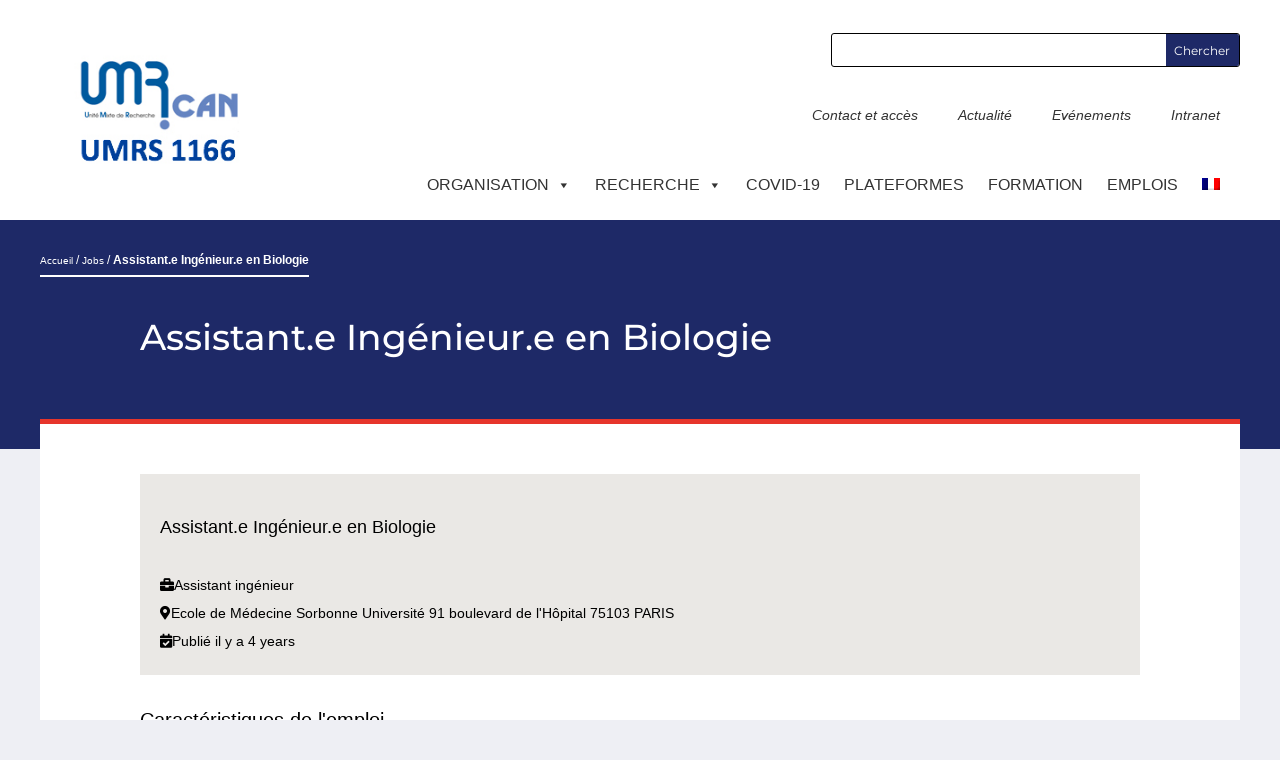

--- FILE ---
content_type: text/css
request_url: https://recherche-cardiovasculaire-metabolique.fr/wp-content/themes/sorbonneumrs/style.css?ver=4.27.5
body_size: 4229
content:
/*
Theme Name: UMR-S - Sorbonne Université - INSERM
Template: Divi
*/
@import url("../Divi/style.css");
/* YOUR CSS EDITS GO BELOW THIS LINE AND AND CSS RULES YOU MAKE HERE WILL OVERIDE THE MASTER DIVI THEME CSS RULES */
/*** Take out the divider line between content and sidebar ***/
#main-content .container:before {background: none;}

html {font-family: sans-serif; line-height: 1.15; -ms-text-size-adjust: 100%; -webkit-text-size-adjust: 100%; font-size: calc(1em * .625);}

body {
    font-family: "Museo Sans",Arial,sans-serif !important;
}
 
/*** Expand the content area to fullwidth ***/
@media (min-width: 981px){
#left-area {
    width: 100%;
    padding: 23px 0px 0px !important;
    float: none !important;
}
}

/*** DIVI correction ***/
.mobile_nav .mobile_menu_bar:before {color: #000 !important; padding: 0px 10px !important;}

.et_pb_row_0_tb_header, .et_pb_row_1_tb_header {width:100% !important; max-width:1200px !important;}
@media only screen and (min-width: 1350px) {
 body:not(.home) #main-content .container {
  padding: 0px 0 6px 0;
 }
}
@media only screen and (max-width: 1349px) {
 body:not(.home) #main-content .container {
  padding: 0% 0 calc( 6% - 75px ) 0;
 }
}
@media only screen and (max-width: 980px) {
 body:not(.home) #main-content .container {
  padding: 0px 0 22px 0;
 }
}

@media only screen and (max-width: 768px) {
 body:not(.home) #main-content .container {
  padding: 0px 0 2px 0;
 }
}

.et_pb_section {background-color:transparent; padding: 0px 0px 30px 0px !important;}
.et_pb_section_0_tb_body, .et_pb_section_1_tb_body {padding-top:0 !important;}
.et_pb_section_0_tb_header.et_pb_section {padding: 0 !important;}


.et_pb_row {width: 100%;}
.et_pb_divider {height: 5px !important;background-color:#1e2967 !important;}
.et_pb_divider:before {background-color:#1e2967 !important; border-top-width:0px !important;}

sup {
    bottom: .5em;
    font-size: 75%;
}

.media-credit {font-size:0;}

#main-content {
	background-color: unset;
	margin-bottom:50px;
}

#main-content .container {
	padding: 0px 30px;
}

.single #main-content .container .entry-content{padding:50px 100px;}

body #main-content .et_pb_row_1_tb_body {padding:50px 100px !important;}
@media only screen and (max-width: 981px) {
 body #main-content .et_pb_row_1_tb_body{padding:50px 50px !important;}
}
@media only screen and (max-width: 768px) {
 body #main-content .et_pb_row_1_tb_body{padding:50px 20px !important;}
}

a.et_pb_button {color:#FFF; text-align:center;width:100%;}
a.et_pb_button.mtli_attachment {background-image:none;}
a.et_pb_button:hover {color:unset;}
.home a.et_pb_button {font-size:24px;width:unset;}
a.big-button, a.bigblue {background:#e6352b!important; border:2px solid #e6352b !important;  color:#FFF !important; text-align:center;width:100%;-moz-border-radius: 0; border-radius: 0;box-shadow:none;font-size:18px;}
a.big-button:hover, a.bigblue:hover {background:#FFF!important; border:2px solid #e6352b !important;  color:#e6352b !important;}
a[href^="mailto"]:before {content:url(img/mail-icon-SU.png); padding-right: 5px;}


.wp-caption {
border: 0;
background-color: unset;
}

/* Zoom SVG 
img.mfp-img {
min-width: 95vw;
min-height: 95vh;
background-color: #FFF;
}
*/
img[type="image/svg+xml"], #transports img {max-width: unset; height: auto;}

.mfp-iframe-holder .mfp-close, .mfp-image-holder .mfp-close {
color: #000;
}

.mfp-bg {
background: #FFF;
}

.wpmf_gallery_wrap {background:unset !important;}
.wpmf_gallery_wrap li:before {content:none;}
.flexslider.wpmfflexslider {background:unset !important;}

/******* NOMADES **************/
#top-header .et-social-icon a {font-size: 18px;}

h2, h3, h4, h5, h6 {
	font-family: 'Museo Sans',sans-serif!important;
	font-weight: 300!important;
    line-height: 1.5em !important;
	clear:both;
}

h2 {
    /*font-size: 26px !important;*/
	font-size: 2.4rem !important;
    margin-bottom: 20px;
    position:relative;
	font-weight: 500!important;
}

h2:after {
    background-color: #E6352B;
    content: "";
    position: absolute;
    height: .2rem;
    left: 0;
    width: 2.7rem;
    bottom: 0;
}

h3 {font-size: 2rem !important; font-weight:500; margin-top:30px; margin-bottom:20px;}
h4 {font-size: 1.8rem !important; font-weight:500; margin-top:20px; margin-bottom:20px}
h5 {font-size: 1.6rem !important;}
h6 {font-size: 1.4rem !important;}

.entry-content tr.odd, .entry-content tr:nth-child(odd) {background-color: #F6F6F6;}
.entry-content tr.odd.first, .entry-content thead tr {background-color: #1e2967 !important;color:#FFF;} 

.sidebar {padding:20px;background: #c3c0bd; /* Old browsers */
background: -moz-linear-gradient(-45deg, #c3c0bd 0%, #eae8e5 100%); /* FF3.6-15 */
background: -webkit-linear-gradient(-45deg, #c3c0bd 0%,#eae8e5 100%); /* Chrome10-25,Safari5.1-6 */
background: linear-gradient(135deg, #c3c0bd 0%,#eae8e5 100%); /* W3C, IE10+, FF16+, Chrome26+, Opera12+, Safari7+ */
filter: progid:DXImageTransform.Microsoft.gradient( startColorstr='#c3c0bd', endColorstr='#eae8e5',GradientType=1 ); /* IE6-9 fallback on horizontal gradient */}

.alerte {padding:40px; border:1px solid #1e2967;}
.contact {padding:30px !important; background-color: #eae8e5;}
.contact .mail-link {white-space:normal;}
.bibliotheques .et_pb_section {background-size:contain; padding:0; margin-bottom:50px;}
.aide.et_pb_promo {background: #FFF !important; border: 3px solid #eeeff4;}


#logo {max-width:250px!important;}
#slider-home {padding:0;}
#slider-home h1 {line-height:1.2em;}
#container-edito {padding-top:0;padding-bottom: 0;}


.et_pb_title_container h1 {color: #FFFFFF; clear:both; margin: 0px 20px 20px 100px; line-height: 1.5em !important;}
.breadcrumbs {border-bottom:2px solid #FFF;float:left;margin-bottom: 30px;}
.breadcrumbs a {color: #FFF;font-size: 80%;}
.breadcrumbs a.current-item {font-weight: 700;}
.breadcrumbs a:hover {color: #FFFFFF;}

.et_pb_menu .nav li ul {border-color:#E6352B !important;}
#mega-menu-wrap-primary-menu #mega-menu-primary-menu li.mega-menu-megamenu > ul.mega-sub-menu > li.mega-menu-row .mega-menu-column.menu_focus {border-left:2px solid #E6352B;}

article ul li {list-style-type: none; margin-bottom: 1rem; margin-left:10px;}
article ul li:before {content: "\2022"; color: #E6352B; position: relative; left:-10px;}

/* blog square 4 per row */
.ds-blog-square a img {
    width: 100%;
    object-fit: cover;
}

.ds-blog-square .post-content {
    display: none;
}

.ds-blog-square .et_pb_image_container {
    margin: -19px -19px -29px;
}

.ds-blog-square h2 {
    margin: 0;
    padding: 0;
	position:unset;
}

.ds-blog-square .et_pb_post {
    position: relative;
    padding-bottom: 0;
    border: none;
}

.ds-blog-square .category-title {
    position: absolute;
    top: 0;
    left: 0;
    padding: 0px 10px;
    margin: 20px 30px;
    color: #fff;
	border:1px #FFF solid;
    text-align: left;
}

.ds-blog-square .category-title a {
    color: #fff;
}

.ds-blog-square .post-meta {
    position: absolute;
    bottom: 0;
    left: 0;
    padding: 0px;
    margin: 5px 30px;
    color: #fff;
    text-align: left;
}

.ds-blog-square .post-meta .published {
	font-size: 13px !important;
	font-weight:600 !important;
	color:#FFF;
}

.ds-blog-square h2 {
    font-size:18px !important;
}

.ds-blog-square h2 a {
    position: absolute;
    top: 0;
    left: 0;
    height: 100%;
    width: 100%;
    padding: 30px;
    margin: 0;
    background: rgba(0, 0, 0, .2);
    color: #fff;
	font-weight:600;
    text-align: left;
    display: flex !important;
    flex-direction: column;
    justify-content: center;
    -moz-transition: all 0.5s ease;
    -webkit-transition: all 0.5s ease;
    transition: all 0.5s ease;
	line-height:normal;
}

.ds-blog-square h2 a:hover {
    background: rgba(0, 0, 0, .5);
}

.ds-blog-square h2:after {
    display:none;
}

body #main-content .ds-blog-square article {
    border-top:0;
}

article#post-2600 .entry-content {padding:50px 0px;} 

@media only screen and ( min-width: 981px ) {
.et_pb_column_4_4 .et_pb_blog_grid .et_pb_salvattore_content[data-columns]::before { content: '4 .column.size-1of4' !important;
}
.et_pb_column_4_4 .column.size-1of4 {
width:25% !important;
margin-right:0;
}
.et_pb_column_4_4 .ds-blog-four-column.et_pb_blog_grid[data-columns]::before {
content: '4 .column.size-1of4';
}
.ds-blog-four-column.et_pb_blog_grid .column.size-1of4 {
margin-right: 0%;
padding-bottom: 30;
width: 25%;
}
.et_pb_blog_grid .column.size-1of4:last-child {
margin-right: 0;
}
}

.ds-blog-four-column .et_pb_post {
    margin-bottom: 0;
}

.ds-blog-four-column .ds-blog-square a img {
    height: 33vh !important;
	min-height: 300px;
}
.ds-blog-square article {height: 33vh !important; min-height: 300px;}

@media only screen and (max-width: 1440px) {
    .ds-blog-four-column .ds-blog-square a img {
        height: 28vh !important; 
    }
	.ds-blog-square article {height: 28vh !important;}
}

@media only screen and (max-width: 1280px) {
    .ds-blog-four-column .ds-blog-square a img {
        height: 25vh !important;
    }
	.ds-blog-square article {height: 25vh !important;}
}

@media only screen and (max-width: 768px) {
    .ds-blog-four-column .ds-blog-square a img {
        height: 28vh !important;
    }
	.ds-blog-square article {height: 28vh !important;}
}

@media only screen and (max-width: 480px) {
    .ds-blog-four-column .ds-blog-square a img {
        height: 40vh !important; 
    }
	.ds-blog-square article {height: 40vh !important;}
}

.et_pb_blog_grid .column.size-1of4:nth-of-type(1) {margin-top:2rem;}
.et_pb_blog_grid .column.size-1of4:nth-of-type(2) {margin-top:5rem;}
.et_pb_blog_grid .column.size-1of4:nth-of-type(3) {margin-top:0rem;}
.et_pb_blog_grid .column.size-1of4:nth-of-type(4) {margin-top:7rem;}

.et_pb_blog_grid .column.size-1of4:nth-of-type(1) article {background-color:#1E2967 !important;}
.et_pb_blog_grid .column.size-1of4:nth-of-type(2) article {background-color:#c3c0bd !important;}
.et_pb_blog_grid .column.size-1of4:nth-of-type(3) article {background-color:#E6352B !important;}
.et_pb_blog_grid .column.size-1of4:nth-of-type(4) article {background-color:#FFAC11 !important;}
.et_pb_blog_grid .column.size-1of4:nth-of-type(5) article {background-color:#FFAC11 !important;}
.et_pb_blog_grid .column.size-1of4:nth-of-type(6) article {background-color:#E6352B !important;}
.et_pb_blog_grid .column.size-1of4:nth-of-type(7) article {background-color:#c3c0bd !important;}
.et_pb_blog_grid .column.size-1of4:nth-of-type(8) article {background-color:#1E2967 !important;}

.et_pb_blog_grid .et_pb_post {
    border: none;
}


/* CSS Attachments */
#attachments-list {margin:30px auto;}
#attachments-list .post-attachments {padding:0;}
#attachments-list .post-attachments li.post-attachment {background-color:#FFF; padding:20px 10px 20px 130px; width:100%; display:inline-block; margin-bottom: 20px;min-height:120px; border: 1px solid #d9d9d9; }
#attachments-list .post-attachments li.post-attachment:nth-child(2n) {float:right}
#attachments-list .post-attachment {background: url(img/document-joint.png) no-repeat left top;}
#attachments-list .post-attachment.mime-application-pdf {background: url(img/document-pdf.png) no-repeat left top;}
#attachments-list .post-attachment.mime-application-msword, .post-attachment.mime-application-vnd-openxmlformats-officedocument-wordprocessingml-document {background: url(img/document-doc.png) no-repeat left top;}
#attachments-list .post-attachment.mime-application-msexcel {background: url(img/document-xls.png) no-repeat left top;}
#attachments-list .post-attachment.mime-application-zip {background: url(img/document-zip.png) no-repeat left top;}

/* CSS Children */
#children-pages {margin:30px auto; padding:20px !important;}
#children-pages ul {background-color:#FFF; padding:20px; margin:20px 10px 20px 20px; display:block;}
#children-pages ul:before {background-color:#1E2967; content: ""; position: absolute; height: 100%; left: 0; width: 25%; top: 0; z-index:-1;}
#children-pages ul li:before {content: "\3d";font-family: 'ETmodules'; margin-right:10px; font-size:16px;}

/* Page instrument */
.technics .et_pb_column {border: 1px solid #6d6e70; padding:15px;}
.technics .title_type_equipment {border-bottom: 1px solid #6d6e70;}
.technical_material .grey_background, .technical_material table > tbody > tr > td:first-child 
 {background-color:#eae8e5; font-weight: bold;}
.technical_material table  > tbody > tr > td {border: 1px solid #eae8e5; padding: 10px; vertical-align: top;}

/* Module Personne */
.et_pb_team_member_image img {max-height:150px;}

/* Onglet Sous-menu equipe */
#tabs_equipe ul.et_pb_tabs_controls {background-color:#FFF;}
#tabs_equipe > div.et_pb_all_tabs > div {padding:30px 0px;}
#tabs_equipe ul.et_pb_tabs_controls:after {border: 0;}
#tabs_equipe ul.et_pb_tabs_controls li {border: 1px solid #d9d9d9; font-size:1.1em; font-weight: 300; line-height: 1.7em;}
#tabs_equipe ul.et_pb_tabs_controls li a {color: #e6352b; padding:4px 25px;}
#tabs_equipe ul.et_pb_tabs_controls li a:hover, 
#tabs_equipe ul.et_pb_tabs_controls li.et_pb_tab_active a {background-color: #e6352b; color:#FFF !important;}
#tabs_equipe  .et_pb_tab_2 ol li {margin-bottom:15px;}

.staff_member_item {margin-bottom:10px; border: 1px solid #d9d9d9;}
.staff_member_item .abcfslImgColLst {background-color:#eae8e5;}
.staff_member_item .abcfslTxtColLst {padding-top:10px;}
.staff_member_item img {max-height:100px;}
.staff_member_item h4 {float:left; margin-right:20px; width:30%;}
.staff_member_item h4.doctorant {float:none;}

.abcfslPaginationCntrB li {list-style-type: none;}



.member_middle {margin-bottom:30px !important; padding:30px; background-color:#eae8e5;}
.member_middle a, .staff_member_item a[href^="mailto"]:before {content: none; padding-right: 0;}
.member_cv_link {width:fit-content; text-align:center; margin:auto;}
.member_cv_link a {display:block; margin: 20px 0px; padding:15px;color:#e6352b; background-color:#e6352b; color:#FFF; text-align:center; border:1px solid #e6352b; font-size:1.1em; }
.member_cv_link a:hover {background-color:#FFF;border:1px solid #e6352b;color:#e6352b;}

.bloc_team {margin-bottom:30px !important;}
.bloc_team a.et_pb_button {color:#e6352b; text-align:left}

/* Partenaires */
#partenaires li {list-style:none;}
#partenaires .bloc-partenaire {margin-bottom:1em; font-size:.9em; text-align:center; width:25%; float:left;}
#partenaires .bloc-partenaire:last-child {margin-bottom:0 !important;}
#partenaires .img img {max-height:5.8em; vertical-align:middle; overflow:hidden;}
#partenaires .img {height:6em; line-height:5.8em; text-align:center; float:left; margin:1em; padding:0px 15px; width:-webkit-fill-available; max-width:90%;}
#partenaires .bloc-partenaire span {margin:.3em 0;}
#partenaires .partenaire {clear:both;}

#partenaires_module h3 {color:#FFF; background-color:#1E2967;padding-top:10px;}

/* Pubmed */
.pubmed li {margin-bottom:20px;}

/* Acces */
.bloc-acces {background-color:#FFF; padding:40px;}

/* Event list */
#vsel a .vsel-content {margin: 0 0 20px; padding: 20px; border: 1px solid #ccc;color: #000;}
#vsel a:hover .vsel-content {color: #000;background-color:#eae8e5;}

/* JOBS */
.job-description {background-color:#eae8e5; padding:20px;}
.sjb-page .list-data .company-logo img {border: 0;}
.sjb-page .list-data .job-type, .sjb-page .list-data .job-location, .sjb-page .list-data .job-date {color: #000;}
.sjb-page .list-data .job-info h4 a {color: #e6352b;}

/* Correction Interactive map overflow */
.imapsTooltip * {
-webkit-backface-visibility: initial !important;
backface-visibility: initial !important;
}

.imapsLabel foreignObject[style] {width:500px !important;}
.imapsLabel foreignObject div {width:500px !important; word-wrap:normal !important; white-space:normal !important;}
